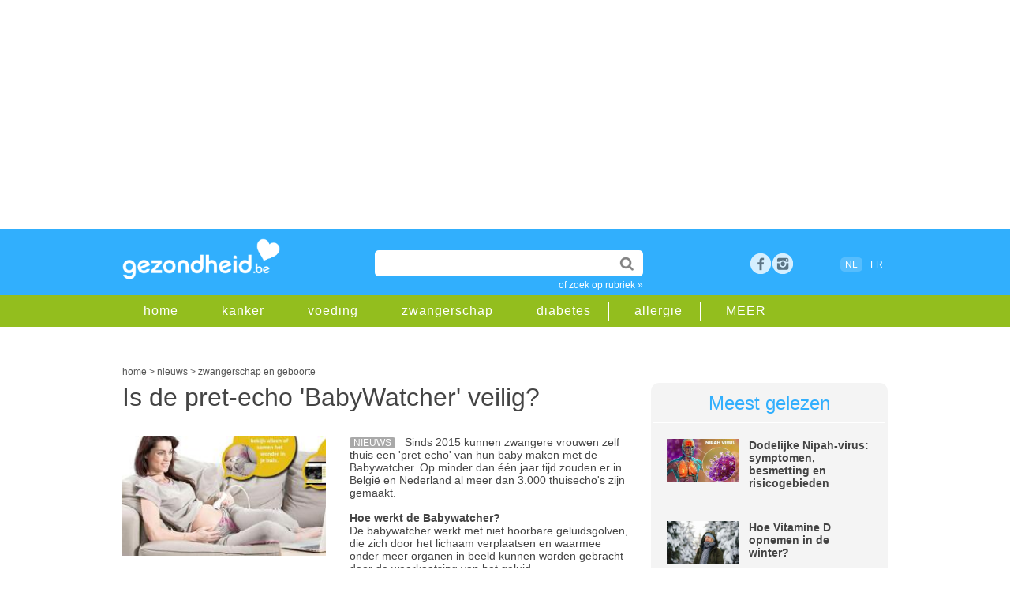

--- FILE ---
content_type: text/html;charset=UTF-8
request_url: https://www.gezondheid.be/artikel/zwangerschap-en-geboorte/is-de-pretecho-babywatcher-veilig-21857
body_size: 17252
content:
<!doctype html>
<html lang="nl-BE">	 	
<head>

<meta charset="utf-8">
 
<title>Is de pret-echo 'BabyWatcher' veilig? | gezondheid.be</title>

<meta content="global" name="distribution" />
<meta content="nl-BE" name="language" />
<meta content="document" name="resource-type" />
<meta name="Copyright" CONTENT="Roularta Media Group NV" />
<meta name="author" content="Roularta Media Group NV">



<meta name="description" content="Sinds 2015 kunnen zwangere vrouwen zelf thuis een 'pret-echo' van hun baby maken met de Babywatcher. Op minder dan één jaar tijd zouden er in België en Nederland al meer dan 3.000 thuisecho's zijn gemaakt. "  />

<meta name="keywords" content="">

  <link rel="canonical" href="https://www.gezondheid.be/artikel/zwangerschap-en-geboorte/is-de-pretecho-babywatcher-veilig-21857">

            <meta name="robots" content="index, follow, max-image-preview:large,max-snippet:-1,max-video-preview:-1" />
    


<meta name="referrer" content="origin"  />
<meta name="viewport" content="width=device-width, initial-scale=1">


<link rel="icon" href="/favicon2.ico" type="image/x-icon" />
<link rel="shortcut icon" href="/favicon2.ico" type="image/x-icon" />  


<link rel="image_src" href="https://image.gezondheid.be/XTRA/afb-pretecho-zw-buik-08-16.jpg" />	

<meta property="og:image" content="https://www.gezondheid.be/picts/XTRA/afb-pretecho-zw-buik-08-16.jpg" />
<meta property="og:type" content="website" />
<meta property="og:title" content="Is de pret-echo 'BabyWatcher' veilig? | gezondheid.be" /> 
<meta property="og:description" content="Sinds 2015 kunnen zwangere vrouwen zelf thuis een 'pret-echo' van hun baby maken met de Babywatcher. Op minder dan één jaar tijd zouden er in België en Nederland al meer dan 3.000 thuisecho's zijn gemaakt. " />
<meta property="og:image:type" content="image/jpeg" />
<meta property="og:image:width" content="1200" />
<meta property="og:image:height" content="706" /> 

<meta property="article:published_time" content="2016-08-08 00:00:00.0" /> <meta property="article:modified_time" content="2022-06-07 19:37:00.0" />







            <script type="text/javascript">window.gdprAppliesGlobally=true;(function(){function a(e){if(!window.frames[e]){if(document.body&&document.body.firstChild){var t=document.body;var n=document.createElement("iframe");n.style.display="none";n.name=e;n.title=e;t.insertBefore(n,t.firstChild)}

            else{setTimeout(function(){a(e)},5)}}}function e(n,r,o,c,s){function e(e,t,n,a){if(typeof n!=="function"){return}if(!window[r]){window[r]=[]}var i=false;if(s){i=s(e,t,n)}if(!i){window[r].push({command:e,parameter:t,callback:n,version:a})}}e.stub=true;function t(a){if(!window[n]||window[n].stub!==true){return}if(!a.data){return}

                var i=typeof a.data==="string";var e;try{e=i?JSON.parse(a.data):a.data}catch(t){return}if(e[o]){var r=e[o];window[n](r.command,r.parameter,function(e,t){var n={};n[c]={returnValue:e,success:t,callId:r.callId};a.source.postMessage(i?JSON.stringify(n):n,"*")},r.version)}}

                if(typeof window[n]!=="function"){window[n]=e;if(window.addEventListener){window.addEventListener("message",t,false)}else{window.attachEvent("onmessage",t)}}}e("__tcfapi","__tcfapiBuffer","__tcfapiCall","__tcfapiReturn");a("__tcfapiLocator");(function(e){

                var t=document.createElement("script");t.id="spcloader";t.type="text/javascript";t.async=true;t.src="https://sdk.privacy-center.org/"+e+"/loader.js?target="+document.location.hostname;t.charset="utf-8";var n=document.getElementsByTagName("script")[0];n.parentNode.insertBefore(t,n)})("0c7f196f-0b85-4850-bfd5-f5512ebf3f5d")})();
            </script>

        <script async src="https://x852.gezondheid.be/script.js" ></script>


    <!-- Google Tag Manager -->
        <script>(function(w,d,s,l,i){w[l]=w[l]||[];w[l].push({'gtm.start
            ':
            new Date().getTime(),event:'gtm.js'});var
                f=d.getElementsByTagName(s)[0],
                j=d.createElement(s),dl=l!='dataLayer'?'&l='+l:'';j.async=true;j
                .src=
                'https://www.googletagmanager.com/gtm.js?id='+i+dl;f.parentNode.
        insertBefore(j,f);
        })(window,document,'script','dataLayer','GTM-K6XXKRF');</script>
        <!-- End Google Tag Manager -->
        

<link rel="dns-prefetch" href="//gabe.hit.gemius.pl" />
<link rel="dns-prefetch" href="//ls.hit.gemius.pl" />


    
    <link rel="stylesheet" href=" /6system/css/main22.1732717450.css">
        


    <link rel="stylesheet"  href="/../6system/css/main_print.css">






<link rel="stylesheet" href="/../6system/css/responsive-nav.css">


<script src="/../6system/js/responsive-nav.js"></script>
<!--[if lt IE 9]>
<script src="//html5shim.googlecode.com/svn/trunk/html5.js"></script>
<![endif]-->


<meta name="google-site-verification" content="aYia5m4LbaVwfzlHEgZnO1j_7tnLOgSNo3_j0HGdNyc" />
<meta name="p:domain_verify" content="3a2edc0dfd9ffff90a93124f5eede303"/>





    <!-- roularta 2022 -->
    <link rel="preload" href="https://cdn.adshim.com/f0343808-b6a5-4cff-9790-92862ec5cf3a/adshim.js" as="script" />
        
            <script>
            var adshim = adshim || [];
            adshim.push(function () {
            adshim.init({
        adUnit: "8666_R421",
        targeting: {
        dossier: "",
        ContextId: ["ZWANGERSCHAP_EN_GEBOORTE","veiligheid","beeldvorming"],
                platform: window.matchMedia("(max-width: 979px)").matches ? "mobile" : "desktop",
                env: "production",
                lang: "nl"
            }
            });
            });
            </script>
        

    <script async src="https://cdn.adshim.com/f0343808-b6a5-4cff-9790-92862ec5cf3a/adshim.js"></script>
    <script data-vendor='iab:772' type='didomi/javascript' src="https://z.moatads.com/roulartaheader380117297998/moatheader.js"></script>

    



    <!-- Facebook Pixel Code -->
    <script data-vendor='c:facebookp-xqnpqZGA' type='didomi/javascript'>
        !function(f,b,e,v,n,t,s)
        {if(f.fbq)return;n=f.fbq=function(){n.callMethod?
                n.callMethod.apply(n,arguments):n.queue.push(arguments)};
            if(!f._fbq)f._fbq=n;n.push=n;n.loaded=!0;n.version='2.0';
            n.queue=[];t=b.createElement(e);t.async=!0;
            t.src=v;s=b.getElementsByTagName(e)[0];
            s.parentNode.insertBefore(t,s)}(window, document,'script',
                'https://connect.facebook.net/en_US/fbevents.js');
        fbq('init', 'ID6102032473168595');
        fbq('track', 'PageView');
    </script>


</head>
<body>


    <!-- Google Tag Manager (noscript) -->
    <noscript><iframe
            src="https://www.googletagmanager.com/ns.html?id=GTM-K6XXKRF"
            height="0" width="0"
            style="display:none;visibility:hidden"></iframe></noscript>
    <!-- End Google Tag Manager (noscript) -->

        
<!-- Google Analytics -->
<script  data-vendor='c:googleana-aphAAi6C' type='didomi/javascript'>
(function(i,s,o,g,r,a,m){i['GoogleAnalyticsObject']=r;i[r]=i[r]||function(){
(i[r].q=i[r].q||[]).push(arguments)},i[r].l=1*new Date();a=s.createElement(o),
m=s.getElementsByTagName(o)[0];a.async=1;a.src=g;m.parentNode.insertBefore(a,m)
})(window,document,'script','//www.google-analytics.com/analytics.js','ga');

ga('create', 'UA-4533417-1', 'auto');
ga('send', 'pageview');
</script>



<script>
/**
* Functie die klikken op een uitgaande link in Google Analytics bijhoudt.
* Deze functie vereist een geldige URL-tekenreeks als argument en gebruikt de betreffende URL-tekenreeks
* als eventlabel.
*/
var trackOutboundLink = function(url) {
ga('send', 'event', 'outbound', 'click', url, {'hitCallback':
    function () {
        document.location = url;
    }
});
}
</script>





<script type="didomi/javascript">
<!--//--><![CDATA[//><!--
var pp_gemius_identifier = 'B3A7MqORuDbe4z4dd72xyJa1.j1pzu8shBIOv1nRKsv.x7';
var pp_gemius_extraparameters = new Array('lan=NL', 'key=art22', 'subs=art_21857');
pp_gemius_cmp_timeout = Infinity;
pp_gemius_use_cmp = true;
pp_gemius_cmp_purposes = {1:[1,5],2:[1,8,9,10]};

// lines below shouldn't be edited
(function(d,t) {try {var gt=d.createElement(t),s=d.getElementsByTagName(t)[0],l='http'+((location.protocol=='https:')?'s':''); gt.setAttribute('async','async');gt.setAttribute('defer','defer'); gt.src=l+'://gabe.hit.gemius.pl/xgemius.js'; s.parentNode.insertBefore(gt,s);} catch (e) {}})(document,'script');
//--><!]]>
</script>




    <!-- rossel2020 -->
    <div id="leaderboard">

        <div data-adshim data-adshim-format="banner-outofpage" data-adshim-slot="above"
             data-adshim-targeting='{"AdType":"BANNER_ABOVE"}' id="gpt-ad-BANNER_ABOVE" data-device="all"></div>
    

    </div>





	
    <header id="mobileheader">

        <div class="innerwrap">


            <a href="/" class="logo"><img src="/picts/gezondheid.png" alt="Gezondheid.be"></a>
        </div>

    </header>

    <header id="gz_header" class="gz_header nav-collapse" >

        <div id="mainheader">

            <div class="innerwrap">


                <a href="/" class="logo"><img src="/picts/gezondheid.png" alt="Gezondheid.be"></a>


                <section id="headeritems">



                    <div id="topsearch">

                        <form action="/6zoek/index.cfm" id="cse-search-box">
    <input type="text" name="qt" id="qt" size="26" class="topsearchinput" value="" required />


                            <input type="submit"  value="" class="topsearchbutton">

                        </form>

                        <a href="/rubriek" class="catlink">of zoek op rubriek &raquo;</a>

                    </div>






                    <div id="socialicons">

        
            <a href="https://www.facebook.com/gezondheid.be" target="_blank" class="social_fb" title="bezoek ons op facebook">Facebook</a>

        <a href="https://www.instagram.com/gezondheid.be/" title="bezoek ons op instagram" target="_blank" class="social_google space">rss</a>


        	

                

                    </div>



                    <div id="langselect"><span class="active">NL</span>
                    <a href="https://www.passionsante.be">FR</a></div>

              


        

                </section>



            </div>

        </div>

        <div id="subheader" >

            <div class="innerwrap">

                <nav id="subheadernav">

                    <ul class="clearfix">

                        <li><a href="/">home</a></li>

        
            <li><a href="/rubriek/kanker">kanker</a></li>
		
            <li><a href="/rubriek/gezonde-voeding">voeding</a></li>
		
            <li><a href="/rubriek/zwangerschap-en-geboorte">zwangerschap</a></li>
		
            <li><a href="/rubriek/diabetes">diabetes</a></li>
		
            <li><a href="/rubriek/allergie">allergie</a></li>
		


        <li><a href="/rubriek">MEER</a></li>

                    </ul>

                </nav>

            </div>

        </div>

    </header>


<div id="container">



        <div class="clear50"></div>
     
        <div id="breadcrumb">





    <script type="application/ld+json">
        {
            "@context": "https://schema.org",
            "@type": "Article",
            "headline" : "Is de pret-echo 'BabyWatcher' veilig?",
             "image": "https://image.gezondheid.be/xtra/afb-pretecho-zw-buik-08-16.jpg",
            "description": "Sinds 2015 kunnen zwangere vrouwen zelf thuis een 'pret-echo' van hun baby maken met de Babywatcher. Op minder dan één jaar tijd zouden er in België en Nederland al meer dan 3.000 thuisecho's zijn gemaakt. ",
            "datePublished": "2016-08-08 00:00:00.0",
            "dateModified": "2022-06-07 19:37:00.0",
            "author": "",
            "publisher": {
    "@type": "Organization",
    "name": "Roularta NV",
    "logo": {
      "@type": "ImageObject",
      "url": "https://www.gezondheid.be/picts/gezondheid.png"
    }
  },
 "url": "https://www.gezondheid.be/artikel/zwangerschap-en-geboorte/is-de-pretecho-babywatcher-veilig-21857",
   "mainEntityOfPage": {
    "@type": "WebPage",
    "@id": "https://www.gezondheid.be/artikel/zwangerschap-en-geboorte/is-de-pretecho-babywatcher-veilig-21857"
  }
                



        }
    </script>

    <script type="application/ld+json">
        {
            "@context": "https://schema.org",
            "@type": "BreadcrumbList",
            "itemListElement": [{
                "@type": "ListItem",
                "position": 1,
                "name": "home",
                "item": "https://www.gezondheid.be"
            },
        {
                "@type": "ListItem",
                "position": 2,
                "name": "nieuws",

                "item": "https://www.gezondheid.be/categorie/nieuws"

            }
                
    ,{
                "@type": "ListItem",
                "position": 3,
                "name": "zwangerschap en geboorte",
                "item": "https://www.gezondheid.be/rubriek/zwangerschap-en-geboorte"
            }

       

            ]
        }
    </script>


    <div itemscope>
            <a href="https://www.gezondheid.be" itemprop="url"><span itemprop="title">home</span></a> &gt;
    </div>
    <div itemscope>

                <a href="https://www.gezondheid.be/categorie/nieuws" itemprop="url"><span itemprop="title">nieuws</span></a> &gt;
    

    </div>
    
            <div itemscope>
                    <a href="/rubriek/zwangerschap-en-geboorte" itemprop="url"><span itemprop="title">zwangerschap en geboorte</span></a>
        </div> </div>
        
    	<div id="leftcol">



            
			<section id="article" class="nieuws">

           	  <h1 class="longtitle">Is de pret-echo 'BabyWatcher' veilig?</h1>

      <div class="clear20"></div>
                




                	
                        <div class="imagebox">
                            
                                    <img src="https://image.gezondheid.be/afb-pretecho-zw-buik-08-16.jpg" title="" alt="afb-pretecho-zw-buik-08-16.jpg" loading="lazy">
                            
                        </div>
                        
            <p>

            <span class="label">nieuws</span>






            Sinds 2015 kunnen zwangere vrouwen zelf thuis een 'pret-echo' van hun baby maken met de Babywatcher. Op minder dan één jaar tijd zouden er in België en Nederland al meer dan 3.000 thuisecho's zijn gemaakt. <br><br><B>Hoe werkt de Babywatcher?</B><br>De babywatcher werkt met niet hoorbare geluidsgolven, die zich door het lichaam verplaatsen en waarmee onder meer organen in beeld kunnen worden gebracht door de weerkaatsing van het geluid. <br>De ultrasoundscanner, te huur op internet of in babyspeciaalzaken, wordt thuis afgeleverd en kan worden aangesloten op de eigen computer. U kunt de Babywatcher huren voor een periode van één of twee weken. Hiervoor moet u een account aanmaken op de website van Babywatcher. Daar kunt u ook het programma downloaden dat u nodig hebt om de echo’s te maken. U kunt de foto's en foto's opslagen op uw computer.<br>Volgens de producent zendt het toestel 17%  van het maximaal toegestane vermogen uit. Bovendien zit er een tijdslot op, zodat ouders het apparaat maximaal 3 keer 10 minuten per dag kunnen gebruiken. <br>Het beste plaatje van uw kind krijgt u als u tussen de 16 en 32 weken zwanger bent.<br>Meer info:<br><A HREF="http://www.mybabywatcher.com/">www.mybabywatcher.com/</A><br><A HREF="http://www.consumentenbond.nl/borstkolf/babywatcher">www.consumentenbond.nl/borstkolf/babywatcher</A><br><br><B>Is de Babywatcher veilig?</B><br>De Babywatcher is alleen bedoeld om te genieten van uw kindje en is niet geschikt voor medische echo’s. Toch zien heel wat artsen het met lede ogen aan. Zo is de Belgische Orde der Artsen van oordeel dat echografieën voor niet-medische doeleinden wettelijk aan banden moeten worden gelegd. <br>In 2014 bracht ook de <B>Hoge Gezondheidsraad</B> een advies uit waarin gewaarschuwd werd tegen deze zogenaamde pret-echo's. Prenatale echografie mag enkel om medische redenen worden uitgevoerd, aldus de Hoge Gezondheidsraad. Niet-medische toepassingen van echografieën bij zwangere vrouwen, zogenaamde pretecho’s of souvenir-echo’s, worden ten stelligste afgeraden omwille van de mogelijke risico’s voor de foetus. De Raad vindt het bovendien zeer problematisch wanneer tijdens zo’n ‘fotosessie’ bepaalde afwijkingen (bv. het ontbreken van een ledemaat) of problemen (bv. een overlijden van de foetus) zouden worden vastgesteld. Omgekeerd kan zo’n ‘pretecho’ de ouders ook een vals gevoel van veiligheid geven wanneer geen afwijkingen worden gezien. Daarom zegt de Raad dat een prenatale echografie alleen door gezondheidswerkers mag uitgevoerd worden in het kader van de normale opvolging van de zwangerschap. <br>Zie: <A HREF="http://www.gezondheid.be/index.cfm?fuseaction=art&art_id=15756">http://www.gezondheid.be/index.cfm?fuseaction=art&art_id=15756</A><br><br>In Nederland raden de <B>Koninklijke Nederlandse Organisatie van Verloskundigen (KNOV) en de Nederlandse Vereniging voor Obstretie en Gynaecologie (NVOG)</B> de Babywatcher niet af. Wel waarschuwen zij dat de thuisecho’s niet te vergelijken zijn met medische echo’s. Ook zijn ze bang dat ouders onnodig ongerust kunnen worden wanneer zij iets zien wat volgens hen niet klopt. <br>Zie: <A HREF="http://www.knov.nl/actueel-overzicht/nieuws-overzicht/detail/echoapparaat-huren-voor-thuisgebruik/1680">http://www.knov.nl/actueel-overzicht/nieuws-overzicht/detail/echoapparaat-huren-voor-thuisgebruik/1680</A><br><br>Volgens de Nederlandse hoogleraar gynaecologie Jan Nijhuis, tevens voorzitter van de Nederlandse Vereniging voor Obstretie en Gynaecologie (NVOG) zijn er echter geen bewijzen dat ultrageluid negatieve effecten heeft. Het gevaar bestaat wel dat ouders het beeld verkeerd interpreteren waardoor ze te vaak of juist te laat naar de dokter gaan.<br>In antwoord op een parlementaire vraag antwoordde de Nederlandse minister van Volksgezondheid Schippers dat er "onvoldoende bekend is over de schade van ultrasoon geluid en dat er daarom terughoudend omgegaan moet worden met het blootstellen van de foetus aan deze geluidsgolven. Dit is in lijn met de terughoudendheid die betracht wordt door verloskundigen en gynaecologen. Het is moeilijk aantoonbaar wat de gevolgen zijn op lange termijn."<br><br>Op de website van Babywatcher zegt gynaecoloog Jürgen Parys van ZNA Sint-Erasmus dat "een ultrasound onschadelijk is voor een baby. Voor vrouwen die eens even in paniek schieten omdat ze geen beweging meer voelen in hun buik, kan zo’n toestel een geruststelling zijn. Want in plaats van soms dagen bang rond te lopen voor ze uiteindelijk naar een ziekenhuis gaan, kunnen ze die bezorgdheid nu zelf wegnemen. Langs de andere kant: mensen mogen natuurlijk nooit gaan denken dat ze zelf dokter zijn. Zolang het gaat om de fun: geen bezwaar.”<br><br><B>Besluit</B><br>Het is onduidelijk of de babywatcher veilig is. Schadelijke gevolgen zijn tot nu toe niet aangetoond. Maar het gebruik van apparaten zoals de Babywatcher staat wel haaks op officiële adviezen om alleen bij medische noodzaak een echo te maken.<br><br><B>Meer informatie</B><br><A HREF="https://www.nationalezorggids.nl/kraamzorg/nieuws/32425-zwangere-stellen-veelal-positief-over-gebruik-babywatcher.html">https://www.nationalezorggids.nl/kraamzorg/nieuws/32425-zwangere-stellen-veelal-positief-over-gebruik-babywatcher.html</A>  
            </p>
            <div class="clear20"></div>
                        
                        <div class="js-ad" id="gpt-ad-INPAGE" data-adshim data-adshim-format="inpage" data-adshim-slot="" data-adshim-targeting='{"AdType":"INPAGE"}' data-device="all" style="max-width: 620px;"></div>
                    
                        <div class="clear50"></div> 

   
		 











                



      <div class="source"> <br></div>
      <div class="socialbar">

      <div id="articledata">Laatst bijgewerkt: juni 2022 
      </div>

      <div class="sharingbox">

        <a href="https://www.facebook.com/sharer/sharer.php?u=https%3A%2F%2Fwww.gezondheid.be%2Fartikel%2Fzwangerschap-en-geboorte%2Fis-de-pretecho-babywatcher-veilig-21857" class="sharebutton facebook" target="_blank">Delen</a>

        <a href="whatsapp://send?text=https%3A%2F%2Fwww.gezondheid.be%2Fartikel%2Fzwangerschap-en-geboorte%2Fis-de-pretecho-babywatcher-veilig-21857" class="sharebutton whatsapp" target="_blank">Whatsapp</a>

        <a href="https://twitter.com/intent/tweet?url=https%3A%2F%2Fwww.gezondheid.be%2Fartikel%2Fzwangerschap-en-geboorte%2Fis-de-pretecho-babywatcher-veilig-21857&amp;text=Is de pret-echo 'BabyWatcher' veilig?" class="sharebutton twitter" target="_blank">Tweet</a>

        <a href="mailto:?subject=Is de pret-echo 'BabyWatcher' veilig?&amp;body=https%3A%2F%2Fwww.gezondheid.be%2Fartikel%2Fzwangerschap-en-geboorte%2Fis-de-pretecho-babywatcher-veilig-21857&amp;utm_source%3dgezondheid%26utm_medium%3dsocial%26utm_campaign%3dsend-to-a-friend" class="sharebutton mail" target="_blank">Mail</a>

</div>

          <div class="clear"></div>
      </div>












      

              <div data-adshim data-adshim-format="adbox" data-adshim-slot="1" data-adshim-targeting="{&quot;AdType&quot;:&quot;ADBOX&quot;}" id="gpt-ad-adbox" data-device="all"></div>
              <br>
         
      

      


  

      <div id='newsletter'>

      <div class="clear20"></div>
            




<div ID="newsletterboxinpage">
    <div class="clear20"></div>
    <p>Artikels over gezondheid in je mailbox? Schrijf je in op onze nieuwsbrief en ontvang een gratis e-book met gezonde ontbijtrecepten.</p>


<FORM method="post" action="/6member/index.cfm?fuseaction=newmemberPOP23" id="newsletterform">


        <INPUT name="source" value="bigbox_art_22_21857" type="hidden">

        <INPUT name="source2" value="" type="hidden">
    <INPUT name="personal15" value="2" type="hidden">

    <!--Code for Checkbox-->


    <input type="email" name="memail" size="31" class="newsletterinputinpage" value="e-mailadres" onFocus="value=''" required>

    <input type="submit" name="sa" value="schrijf in" class="searchbutton">



    <div class="clear50"></div>
eenvoudig terug uit te schrijven<br>
    <span class="smalltext">Wij verwerken jouw persoonsgegevens conform het <a href="https://www.roularta.be/nl/privacy-policy">Privacy-beleid</A> van Roularta Media Group NV.</span>

</form>

    <div class="clear20"></div>




</div>
<div class="clear20"></div>

              <div class="clear50"></div>
      
      </div>

      <div class="clear20"></div>

  <section id="adinline" class="twocol">
          <div class="rowadinline">

              <div class="columnadinline"> <div data-adshim data-adshim-format="native" data-adshim-slot="1" data-adshim-targeting='{"AdType":"NATIVE"}' id="gpt-ad-NATIVE-1" data-device="all"></div></div>
              <div class="columnadinline"> <div data-adshim data-adshim-format="native" data-adshim-slot="2" data-adshim-targeting='{"AdType":"NATIVE"}' id="gpt-ad-NATIVE-2" data-device="all"></div></div>

          </div>
      </section>



      


                 
                <section id="related" class="twocol">
				
                	<article id="relatedarticles">
                        <div class="title">Gerelateerde artikels</div>
                        <ul>
						
            <li><span class="label">dossier</span><a href="/artikel/wintersport/veel-voorkomende-ski-en-snowboardletsels-17528">Ski-ongeval: veel voorkomende blessures</a></li>
        
            <li><span class="label">dossier</span><a href="/artikel/zwangerschap-en-geboorte/mag-je-skien-als-je-zwanger-bent-260">Mag je skiën als je zwanger bent?</a></li>
        
            <li><span class="label">dossier</span><a href="/artikel/veiligheid/tips-om-een-schoorsteenbrand-te-vermijden-12751">Schoorsteenbrand herkennen, blussen en voorkomen</a></li>
        
            <li><span class="label">nieuws</span><a href="/artikel/zwangerschap-en-geboorte/veilig-van-start-vaccinatie-tijdens-de-zwangerschap-38169">Veilig van start: vaccinatie tijdens de zwangerschap</a></li>
        
            <li><span class="label">dossier</span><a href="/artikel/veiligheid/wanneer-beter-geen-tatoeage-of-permanente-makeup-18253">Wanneer beter geen tatoeage of permanente make-up?</a></li>
        
                        </ul>
                	</article>
                    
                    <article id="relatedblock">
                        <div class="title">Gerelateerde rubrieken</div>
                        <ul>
                            
                                    <li><a href="/rubriek/zwangerschap-en-geboorte">zwangerschap en geboorte </a></li>
                    
                                    <li><a href="/rubriek/veiligheid">veiligheid </a></li>
                    
                                    <li><a href="/rubriek/beeldvorming">beeldvorming </a></li>
                    
                        </ul>
                	</article>
                    

                    
                    <div class="clear"></div>
                </section>
                

                
				 				

             
                

          
                
               
                
          
		  
		  
		  </section>
        </div>
        	   





      <div id="rightcol">	 


      <article id="mostread"  class="greybox">

          

          <div class="title">Meest gelezen</div>
          





          <div class="miniteaser clearfix">

              <div class="miniteaserleft">

                  <a href="/artikel/virussen/moeten-we-ons-zorgen-maken-over-het-dodelijke-nipahvirus-37171" onClick="_gaq.push(['_trackEvent','Internal Promotion','Meest gelezen','Dodelijke Nipah-viru', '37171']);"><img src="https://image.gezondheid.be/Getty_nipah_virus_2023.jpg"
                      alt="Getty_nipah_virus_2023.jpg"></a>

              </div>

              <div class="miniteaserright">

                  

                  <a href="/artikel/virussen/moeten-we-ons-zorgen-maken-over-het-dodelijke-nipahvirus-37171" onClick="_gaq.push(['_trackEvent','Internal Promotion','Meest gelezen','Dodelijke Nipah-viru', '37171']);">Dodelijke Nipah-virus: symptomen, besmetting en risicogebieden</a>

              </div>



          </div>
                  





          <div class="miniteaser clearfix">

              <div class="miniteaserleft">

                  <a href="/artikel/vitaminen/hoe-vitamine-d-opnemen-in-de-winter-39651" onClick="_gaq.push(['_trackEvent','Internal Promotion','Meest gelezen','Hoe Vitamine D opnem', '39651']);"><img src="https://image.gezondheid.be/Getty_koude_winter_sneeuw_2024.jpg"
                      alt="Getty_koude_winter_sneeuw_2024.jpg"></a>

              </div>

              <div class="miniteaserright">

                  

                  <a href="/artikel/vitaminen/hoe-vitamine-d-opnemen-in-de-winter-39651" onClick="_gaq.push(['_trackEvent','Internal Promotion','Meest gelezen','Hoe Vitamine D opnem', '39651']);">Hoe Vitamine D opnemen in de winter?</a>

              </div>



          </div>
                  





          <div class="miniteaser clearfix">

              <div class="miniteaserleft">

                  <a href="/artikel/artrose/9-weetjes-over-artrose-36818" onClick="_gaq.push(['_trackEvent','Internal Promotion','Meest gelezen','9 weetjes over artro', '36818']);"><img src="https://image.gezondheid.be/123m-artrose-knie-pijn-27-11.jpg"
                      alt="123m-artrose-knie-pijn-27-11.jpg"></a>

              </div>

              <div class="miniteaserright">

                  

                  <a href="/artikel/artrose/9-weetjes-over-artrose-36818" onClick="_gaq.push(['_trackEvent','Internal Promotion','Meest gelezen','9 weetjes over artro', '36818']);">9 weetjes over artrose</a>

              </div>



          </div>
                  




      </article>
      

            <div class="js-ad" id="gpt-ad-RECT_ABOVE" data-adshim data-adshim-format="rect-large-new"
                 data-adshim-slot="above" data-adshim-targeting='{"AdType":"RECT_ABOVE"}' data-device="all"></div>


    <div class="clear20"></div>

<div class="facebookbox">

         <table width="100%" border="0" cellspacing="0" cellpadding="5"><tr>

         <td><a href="https://www.facebook.com/gezondheid.be" target="_blank"><img src="https://image.gezondheid.be/button_gz_ft_small.png" alt="volgopfacebook" width="300" border="0" loading="lazy"></a><br><br>


           </td>
           </tr>

           <tr>

           <td><a href="https://www.instagram.com/gezondheid.be/" target="_blank"><img src="https://image.gezondheid.be/button_gz_ig_small.png" alt="volgopinstagram" width="300" border="0" loading="lazy"></a><br><br>


           </td>
           </tr>

         </table>

   



<div class="clear5"></div>	

</div>
        <div class="js-ad" id="gpt-ad-RECT_MIDDLE" data-adshim data-adshim-format="rect" data-adshim-slot="middle"
             data-adshim-targeting='{"AdType":"RECT_MIDDLE"}' data-device="all"></div>

        <div class="clear50"></div>


        <article id="mostread"  class="greybox">

     <div class="title">Partners</div> 

                <div class="miniteaser clearfix">

                <div class="miniteaserleft">

                        <a href="/artikel/kind/variatie-inspiratie-voor-gezonde-tussendoortjes-39628" onclick="ga('send', 'event', 'internal', 'partnerbox', 'Variatie & inspirati')"/>
                    <img src="https://image.gezondheid.be/ad_variatieiStock-1398965606b.jpg" alt="ad_variatieiStock-1398965606b.jpg"  loading="lazy"></a>

            </div>

            <div class="miniteaserright">
                    <a href="/artikel/kind/variatie-inspiratie-voor-gezonde-tussendoortjes-39628" onclick="ga('send', 'event', 'internal', 'partnerbox', 'Variatie & inspirati')"/>Variatie & inspiratie voor gezonde tussendoortjes...</a>
                

            </div>



            </div>
        

                <div class="miniteaser clearfix">

                <div class="miniteaserleft">

                        <a href="/artikel/immuunsysteem/5-tips-om-het-immuunsysteem-van-het-hele-gezin-in-topconditie-te-krijgen-voor-de-winter-39516" onclick="ga('send', 'event', 'internal', 'partnerbox', '5 tips om het immuun')"/>
                    <img src="https://image.gezondheid.be/ad_hpGettyImages-1354877281.jpg" alt="ad_hpGettyImages-1354877281.jpg"  loading="lazy"></a>

            </div>

            <div class="miniteaserright">
                    <a href="/artikel/immuunsysteem/5-tips-om-het-immuunsysteem-van-het-hele-gezin-in-topconditie-te-krijgen-voor-de-winter-39516" onclick="ga('send', 'event', 'internal', 'partnerbox', '5 tips om het immuun')"/>5 tips om het immuunsysteem van het hele gezin in topconditie te krijgen voor de winter...</a>
                

            </div>



            </div>
        

                <div class="miniteaser clearfix">

                <div class="miniteaserleft">

                        <a href="/artikel/sport-en-beweging/kawtar-ehlalouch-in-de-podcast-kopsporters-ik-heb-geen-man-meer-nodig-39412" onclick="ga('send', 'event', 'internal', 'partnerbox', 'Kawtar Ehlalouch in ')"/>
                    <img src="https://image.gezondheid.be/ad_KOPSPORTERS_KAWTAR_1.png" alt="ad_KOPSPORTERS_KAWTAR_1.png"  loading="lazy"></a>

            </div>

            <div class="miniteaserright">
                    <a href="/artikel/sport-en-beweging/kawtar-ehlalouch-in-de-podcast-kopsporters-ik-heb-geen-man-meer-nodig-39412" onclick="ga('send', 'event', 'internal', 'partnerbox', 'Kawtar Ehlalouch in ')"/>Kawtar Ehlalouch in de podcast ‘Kopsporters’: ‘Ik heb geen man meer nodig ...</a>
                

            </div>



            </div>
        




        </article>
    


        <article id="mostread"  class="greybox">

         <div class="title">Gezond eten</div> 

                <div class="miniteaser clearfix">

                <div class="miniteaserleft">

                        <a href="/artikel/koken/bloemkoolsoep-24654"><img src="https://image.gezondheid.be/123-HD-bloemkoolsoep-11-17.jpg" alt="123-HD-bloemkoolsoep-11-17.jpg" loading="lazy"></a>

            </div>

            <div class="miniteaserright">
                    <a href="/artikel/koken/bloemkoolsoep-24654">Recept: bloemkoolsoep</a>


                </div>



                </div>
        

                <div class="miniteaser clearfix">

                <div class="miniteaserleft">

                        <a href="/artikel/allergie/wat-is-histamine-en-welke-klachten-wijzen-op-een-intolerantie-34260"><img src="https://image.gezondheid.be/123M_histamine_2022.jpg" alt="123M_histamine_2022.jpg" loading="lazy"></a>

            </div>

            <div class="miniteaserright">
                    <a href="/artikel/allergie/wat-is-histamine-en-welke-klachten-wijzen-op-een-intolerantie-34260">Histamine-intolerantie: symptomen en voedingslijst</a>


                </div>



                </div>
        

                <div class="miniteaser clearfix">

                <div class="miniteaserleft">

                        <a href="/artikel/chronisch-vermoeidheidssyndroom/kunnen-gezonde-darmbacterien-helpen-bij-fibromyalgie-39584"><img src="https://image.gezondheid.be/getty_darmen_darmkanker_2023.jpg" alt="getty_darmen_darmkanker_2023.jpg" loading="lazy"></a>

            </div>

            <div class="miniteaserright">
                    <a href="/artikel/chronisch-vermoeidheidssyndroom/kunnen-gezonde-darmbacterien-helpen-bij-fibromyalgie-39584">Kunnen gezonde darmbacteriën helpen bij fibromyalgie?</a>


                </div>



                </div>
        

                <div class="miniteaser clearfix">

                <div class="miniteaserleft">

                        <a href="/artikel/dranken/de-lekkerste-warme-winterdrankjes-15371"><img src="https://image.gezondheid.be/unsplash_drank_choco_koffie.jpg" alt="unsplash_drank_choco_koffie.jpg" loading="lazy"></a>

            </div>

            <div class="miniteaserright">
                    <a href="/artikel/dranken/de-lekkerste-warme-winterdrankjes-15371">De lekkerste warme winterdrankjes</a>


                </div>



                </div>
        

                <div class="miniteaser clearfix">

                <div class="miniteaserleft">

                        <a href="/artikel/gezonde-voeding/mag-je-groene-aardappelen-eten-39556"><img src="https://image.gezondheid.be/Getty_aardappel_groen_2025.jpg" alt="Getty_aardappel_groen_2025.jpg" loading="lazy"></a>

            </div>

            <div class="miniteaserright">
                    <a href="/artikel/gezonde-voeding/mag-je-groene-aardappelen-eten-39556">Mag je groene aardappelen eten?</a>


                </div>



                </div>
        

                <div class="miniteaser clearfix">

                <div class="miniteaserleft">

                        <a href="/artikel/koken/broccolisoep-24681"><img src="https://image.gezondheid.be/123-broccolisoep-01-18.jpg" alt="123-broccolisoep-01-18.jpg" loading="lazy"></a>

            </div>

            <div class="miniteaserright">
                    <a href="/artikel/koken/broccolisoep-24681">Recept: gezonde broccolisoep</a>


                </div>



                </div>
        

                <div class="miniteaser clearfix">

                <div class="miniteaserleft">

                        <a href="/artikel/maaltijden/waarom-is-een-warme-lunch-beter-dan-een-koude-32152"><img src="https://image.gezondheid.be/unspl-m-eten-voeding-6-4-21.jpg" alt="unspl-m-eten-voeding-6-4-21.jpg" loading="lazy"></a>

            </div>

            <div class="miniteaserright">
                    <a href="/artikel/maaltijden/waarom-is-een-warme-lunch-beter-dan-een-koude-32152">Waarom is een warme lunch beter dan een koude?</a>


                </div>



                </div>
        




        </article>
    

        <div id="gpt-ad-RECT_BELOW"  data-adshim data-adshim-format="rect-large-new"
             data-adshim-slot="below" data-adshim-targeting='{"AdType":"RECT_BELOW"}' data-device="all"></div>



</div>

<div class="clear"></div>





        <div id="leaderboard">
        
        <div class="js-ad" id="gpt-ad-BANNER_BELOW" data-adshim data-adshim-format="banner"
          data-adshim-slot="below" data-adshim-targeting='{"AdType":"BANNER_BELOW"}' data-device="all"></div></div>

                

</div>


<footer id="prefooter">


    	<div class="innerwrap">
        	<section id="moreblocks">
                <div class="moreblock">
    <div class="title"><span class="cattitle news">Nieuws</span> <a href="/categorie/nieuws">Meer nieuws</a></div>
                    <ul>


<li><a href="/artikel/ouderen/onderzoek-toont-aan-op-2-leeftijden-worden-we-plots-een-pak-ouder-38848">Op welke 2 leeftijden worden we plots ouder?</a></li>


<li><a href="/artikel/beroerte/waarschuwingssymptomen-tot-10-jaar-voor-de-beroerte-32916">Waarschuwingssymptomen tot 10 jaar voor de beroerte </a></li>


<li><a href="/artikel/immuunsysteem/5-tips-om-het-immuunsysteem-van-het-hele-gezin-in-topconditie-te-krijgen-voor-de-winter-39516">5 tips om het immuunsysteem van het hele gezin in topconditie te krijgen voor de winter</a></li>


<li><a href="/artikel/autisme/onderzoek-onthult-waarom-autisme-vroeg-of-laat-wordt-gediagnosticeerd-39529">Onderzoek onthult waarom autisme vroeg óf laat wordt gediagnosticeerd</a></li>

                    </ul>
                    <a href="/categorie/nieuws" class="readmore">alle nieuws &raquo;</a>
                </div>
                <div class="moreblock">
                    <div class="title"><span class="cattitle files">Dossiers</span><a href="/categorie/dossier">Meer dossiers</a></div>
                    <ul>

<li><a href="/artikel/huiduitslag/droge-lippen-lipliksyndroom_lipeczeem-38462">Lipliksyndroom: kapotte lippen door herhaaldelijk likken</a></li>

<li><a href="/artikel/bloeddruk/hoge-bloeddruk-bij-kinderen-39657">Hoge bloeddruk bij kinderen</a></li>

<li><a href="/artikel/allergie/allergietest-welke-testen-bestaan-in-belgie-39656">Allergietest: welke testen bestaan in België?</a></li>

<li><a href="/artikel/artrose/9-weetjes-over-artrose-36818">9 weetjes over artrose</a></li>

               
                    </ul>
                    <a href="/categorie/dossier" class="readmore">alle dossiers &raquo;</a>
                </div>
                    <div class="moreblock">
                        <div class="title"><span class="cattitle other">Other</span><a href="/categorie/recepten">Gezonde recepten</a></div>
                    <ul>
    
            <li><a href="/artikel/koken/lauwwarme-spinaziewortelsalade-met-linzen-31244">Recept: lauwwarme spinazie-wortelsalade met linzen</a></li>
    
            <li><a href="/artikel/koken/bloemkoolsoep-24654">Recept: bloemkoolsoep</a></li>
    
            <li><a href="/artikel/koken/broccolisoep-24681">Recept: gezonde broccolisoep</a></li>
    
            <li><a href="/artikel/koken/coquilles-met-pancetta-en-zeekraal-28073">Recept: coquilles met pancetta en zeekraal</a></li>
    
    </ul>


        <a href="/categorie/recepten" class="readmore">alle recepten &raquo;</a>
    </div>



                <div class="clear"></div><!-- er moet een clear komen na 3 blokken anders gaan de 3 volgende blokken niet correct aligneren -->
                
                <div class="line"></div>
                
                <div class="moreblock">
                    <div class="title"><span class="cattitle videos">Video's</span><a href="/categorie/video">Meer video's</a></div>
                    <ul>

<li><a href="/artikel/seks-en-seksualiteit/seksleven-verbeteren-zo-raak-je-samen-seksueel-opgewonden-33430">Seksleven verbeteren? Zo raak je samen seksueel opgewonden</a></li>

<li><a href="/artikel/ontspanning/mindfulness-vaag-gedoe-of-serieuze-wetenschap-39614">Mindfulness: zijn de voordelen wetenschappelijk bewezen?</a></li>

<li><a href="/artikel/migraine/hoe-ontstaat-migraine-34494">Hoe ontstaat migraine?</a></li>

<li><a href="/artikel/vitaminen/moet-iedereen-in-de-winter-vitamine-d-slikken-36202">Hebben we in de winter een vitamine D-supplement nodig?</a></li>

                    </ul>
                    <a href="/categorie/video" class="readmore">alle video's &raquo;</a>
                </div>
                
                    
                    

    
        
        


                    
                    
                
                    <div class="moreblock">
                        <div class="title"><span class="cattitle books">Boeken</span><a href="/categorie/boeken-interviews">Boeken/interviews</a></div>
                    <ul>
    
            <li><a href="/artikel/constipatie/wat-is-de-beste-houding-op-het-toilet-voor-een-vlotte-stoelgang-37429">Wat is de beste houding op het toilet voor een vlotte stoelgang?</a></li>
    
            <li><a href="/artikel/bacterien/zo-krijg-je-gezonde-darmen-37441">Zo krijg je gezonde darmen</a></li>
    
            <li><a href="/artikel/relaties/hoe-omgaan-met-jaloezie-in-een-relatie-38872">Hoe omgaan met jaloezie in een relatie?</a></li>
    
            <li><a href="/artikel/immuunsysteem/waarom-hebben-vrouwen-een-beter-immuunsysteem-37402">Waarom hebben vrouwen een beter immuunsysteem?</a></li>
    
    </ul>


        <a href="/categorie/boeken-interviews" class="readmore">alle boeken//interviews &raquo;</a>
    </div>




<div class="moreblock">
<div class="title"><span class="cattitle tips">Mijn verhaal</span><a href="/categorie/mijn-verhaal">Meer verhalen</a></div>
<ul>

<li><a href="/artikel/psyche/getuigenis-over-hoogsensitiviteit-32354">Getuigenis over hoogsensitiviteit</a></li>

<li><a href="/artikel/migraine/getuigenis-over-migraine-bij-de-neuroloog-33009">Getuigenis over migraine: bij de neuroloog</a></li>

<li><a href="/artikel/plastische-chirurgie/ooglidcorrectie-getuigenis-met-fotos-38346">Ooglidcorrectie: getuigenis met foto’s voor en na</a></li>

<li><a href="/artikel/ziekten-van-het-urogenitaal-stelsel-vrouw/getuigenis-hysterectomie-na-baarmoederverzakking-31215">Getuigenis: hysterectomie na baarmoederverzakking</a></li>

</ul>
<a href="/categorie/mijn-verhaal" class="readmore">alle verhalen &raquo;</a>
</div>


                <div class="clear"></div>
            </section>
            <section id="favorites">
            	<div class="moreblock">
                    <div class="title">Onderwerpen</div>
					<ul>
    
                            <li><a href="/rubriek/zwangerschapskalender">zwangerschapskalender</a></li>
						
                            <li><a href="/rubriek/slaapproblemen">slaapproblemen</a></li>
						
                            <li><a href="/rubriek/hoofdpijn">hoofdpijn </a></li>
						
                            <li><a href="/rubriek/voeding">voeding</a></li>
						
                            <li><a href="/rubriek/rugpijn">rugpijn</a></li>
						
                            <li><a href="/rubriek/plastische-chirurgie">plastische chirurgie</a></li>
						
                            <li><a href="/rubriek/hart-en-vaatziekten">hart- en vaatziekten</a></li>
						
                            <li><a href="/rubriek/vrouw">vrouw</a></li>
						
                            <li><a href="/rubriek/ziekten-van-het-bewegingsstelsel">ziekten van het bewegingsstelsel</a></li>
						
                            <li><a href="/rubriek/cholesterol">cholesterol</a></li>
						
                            <li><a href="/rubriek/allergie">allergie</a></li>
						
                            <li><a href="/rubriek/stress">stress</a></li>
						
                            <li><a href="/rubriek/pijn">pijn</a></li>
						
                            <li><a href="/rubriek/osteoporose">osteoporose</a></li>
						
                            <li><a href="/rubriek/huiduitslag">huiduitslag</a></li>
						
                            <li><a href="/rubriek/kanker">kanker </a></li>
						
                            <li><a href="/rubriek/kind">kind</a></li>
						
                            <li><a href="/rubriek/seks-en-seksualiteit">seks en seksualiteit</a></li>
						
                            <li><a href="/rubriek/vitaminen">vitaminen</a></li>
						
                            <li><a href="/rubriek/roken">roken</a></li>
						
                            <li><a href="/rubriek/maagzweer">maagzweer</a></li>
						
                            <li><a href="/rubriek/relaties">relaties</a></li>
						
                            <li><a href="/rubriek/griep">griep</a></li>
						
					</ul>
<a href="/rubriek">alle onderwerpen &raquo;</a>
                </div>
            </section>
            <div class="clear"></div>
       </div>
    </footer>









<footer id="footer">
    	<div class="innerwrap">
        	<div class="footercol1">
                <a href="/" class="logo"><img src="/6images/gezondheid.png" alt="Gezondheid.be" loading="lazy"></a><br>
                <p>De gezondheidssite met nuttige en kwalitatieve informatie over alle gezondheidsaspecten.</p>
                <a href="https://www.passionsante.be/" class="sisterlogo"><img src="/6images/passionSante-RGB-Large-290k.png" alt="Passion SantÃ©" loading="lazy"></a>
                
                <ul>
                    <li>
                <a href="https://www.gezondheidsnet.nl" target="_blank">Meer van Roularta: gezondheidsnet.nl</a>
                    </li>
                </ul>
            </div>
            <div class="footercol2">
                
                    <ul>
                        <li><a href="/rubriek/over-ons">Over ons</a></li>
                        <li><a href="/artikel/over-ons/contacteer-ons-1453">Contacteer ons</a></li>
                        
                        <li><a href="/rubriek/voor-adverteerders">Adverteren</a></li>

        <li><a href="/rubriek">A/Z: alle onderwerpen</a></li>
        <li><a href="/rubriek/nieuwsbrief">Archief nieuwsbrieven</a></li>



            <li></li>
                    </ul>
            </div>
            <div class="footercol3">
                
                    <ul>
                    <li><a href="/rubriek/over-de-website">Over de website</a></li>
                        <li><a href="https://www.roularta.be/nl/privacy-policy">Privacy & cookiebeleid</a></li>
                        <li><a href="https://www.roularta.be/nl/disclaimer">Gebruiksvoorwaarden</a></li>
                        <li><a href="javascript:Didomi.preferences.show()">Privacyvoorkeuren beheren</a></li>
    


					
                        
                        
                  

                       
                        
										
                    </ul>
</div>

<div class="clear"></div>




            <div id="newsletterbox">
                <p>Artikels over gezondheid in je mailbox? Schrijf je in op onze nieuwsbrief en ontvang een gratis e-book met gezonde ontbijtrecepten.</p>

            <FORM method="post" action="/6member/index.cfm?fuseaction=newmemberPOP23" id="newsletterform">
                <INPUT name="PERSONAL_ID" value="2" type="hidden">
                <INPUT name="source" value="footer_site_22" type="hidden">
                <input type="email" name="memail" size="31" class="newsletterinput" value="e-mailadres" onFocus="value=''" required>
                <input type="submit" name="sa" value="Schrijf in" class="searchbutton">

            </form>  
            </div>
       

		
	
        </div>
    </footer>
    <footer id="postfooter">
    	<div class="innerwrap">
        	<p>&copy; 2026 Roularta Media Group NV - Niets uit deze webpagina mag op enigerlei wijze worden gekopieerd of vermenigvuldigd zonder
        uitdrukkelijke schriftelijke toestemming.

        

    <a href="https://www.cim.be/nl/media/Internet/DisclaimerCIMInternet" target="_blank"><img loading="lazy" src="/6images/CIM Label Internet 2021 Reversed small_0.png" width="60" height="21" alt="cim metriweb"  align="top"></a>

</p>
        </div>

    <div class="clear50"></div>

</footer>




        <div id="leaderboard_floor">

            <div class="js-ad" id="gpt-ad-FLOORAD" data-adshim data-adshim-format="floorad" data-adshim-slot="" data-adshim-targeting='{"AdType":"FLOORAD"}' data-device="all"></div>
        
        </div>





<script>
        var nav = responsiveNav(".nav-collapse");
    </script>



<script type="module">function a(a){var t=!window.matchMedia("(min-width: 980px)").matches,e=document.getElementById(a.ad.id);if("banner-outofpage"===a.format&&(a.isEmpty?document.body.classList.remove("ad-wallpaper"):1===a.ad.size.width&&1===a.ad.size.height&&document.body.classList.add("ad-wallpaper")),!a.isEmpty&&"floorad"===a.format){let a=[];a=t?Array.from(document.querySelectorAll
('[data-adshim-format="banner"][data-adshim-slot^="above"] > div,[data-adshim-format="banner-outofpage"][data-adshim-slot^="above"] > div')):Array.from(document.querySelectorAll('[data-adshim-format="banner"][data-adshim-slot^="above"] > div:first-child,[data-adshim-format="rect-large-new"][data-adshim-slot="above"]'));let r=0;t||(r=[0,0,.5]),requestAnimationFrame((()=>{e.style.transform="translate3d(-50%, 100%, 0)"})),function(a,t,e=[]){if(!("IntersectionObserver"in window))return!1;var r=new Array(a.length),o=new IntersectionObserver((function(o){o.forEach((t=>{var e=a.indexOf(t.target);r[e]=Math.ceil(100*t.intersectionRatio)/100})),t(r.some(((a,t)=>r[t]>(e[t]||0))))}),{threshold:Array.from(new Set([0,1].concat(e)))}),n=a.filter(Boolean);n.length&&n.forEach((a=>{o.observe(a)}))}([document.querySelector(".js-footer")].concat(a),(function(a){requestAnimationFrame((()=>{return t=!a,void(e.style.transform=t?"translate3d(-50%, 0, 0)":"translate3d(-50%, 100%, 0)");var t}))}),r)}}adshim.push((function(){adshim.subscribe("load",(function(t){try{a(t)}catch(a){}}))}));
</script>

    <style>@media (max-width: 767px){ { #topnav { display:block;} }</style>
</body>
</html>	



--- FILE ---
content_type: application/javascript; charset=utf-8
request_url: https://fundingchoicesmessages.google.com/f/AGSKWxWbEdUSwb_I1ETrUybWp1_4w_HQegGvRlGWg2HTrKNWyYrn7VGqkuFzrPliasOSDa0HWDyrLAk56nSN_VRnSNbqQWBdGJySqDh_BWSNYJCvZ8xHxaC-X6x5iObVRNM15y9vKT1aIw==?fccs=W251bGwsbnVsbCxudWxsLG51bGwsbnVsbCxudWxsLFsxNzY5ODk3OTA3LDc4NjAwMDAwMF0sbnVsbCxudWxsLG51bGwsW251bGwsWzcsNl0sbnVsbCxudWxsLG51bGwsbnVsbCxudWxsLG51bGwsbnVsbCxudWxsLG51bGwsMV0sImh0dHBzOi8vd3d3Lmdlem9uZGhlaWQuYmUvYXJ0aWtlbC96d2FuZ2Vyc2NoYXAtZW4tZ2Vib29ydGUvaXMtZGUtcHJldGVjaG8tYmFieXdhdGNoZXItdmVpbGlnLTIxODU3IixudWxsLFtbOCwiRmYwUkdIVHVuOEkiXSxbOSwiZW4tVVMiXSxbMTYsIlsxLDEsMV0iXSxbMTksIjIiXSxbMTcsIlswXSJdLFsyNCwiIl0sWzI5LCJmYWxzZSJdXV0
body_size: 123
content:
if (typeof __googlefc.fcKernelManager.run === 'function') {"use strict";this.default_ContributorServingResponseClientJs=this.default_ContributorServingResponseClientJs||{};(function(_){var window=this;
try{
var rp=function(a){this.A=_.t(a)};_.u(rp,_.J);var sp=function(a){this.A=_.t(a)};_.u(sp,_.J);sp.prototype.getWhitelistStatus=function(){return _.F(this,2)};var tp=function(a){this.A=_.t(a)};_.u(tp,_.J);var up=_.ed(tp),vp=function(a,b,c){this.B=a;this.j=_.A(b,rp,1);this.l=_.A(b,_.Qk,3);this.F=_.A(b,sp,4);a=this.B.location.hostname;this.D=_.Fg(this.j,2)&&_.O(this.j,2)!==""?_.O(this.j,2):a;a=new _.Qg(_.Rk(this.l));this.C=new _.eh(_.q.document,this.D,a);this.console=null;this.o=new _.np(this.B,c,a)};
vp.prototype.run=function(){if(_.O(this.j,3)){var a=this.C,b=_.O(this.j,3),c=_.gh(a),d=new _.Wg;b=_.hg(d,1,b);c=_.C(c,1,b);_.kh(a,c)}else _.hh(this.C,"FCNEC");_.pp(this.o,_.A(this.l,_.De,1),this.l.getDefaultConsentRevocationText(),this.l.getDefaultConsentRevocationCloseText(),this.l.getDefaultConsentRevocationAttestationText(),this.D);_.qp(this.o,_.F(this.F,1),this.F.getWhitelistStatus());var e;a=(e=this.B.googlefc)==null?void 0:e.__executeManualDeployment;a!==void 0&&typeof a==="function"&&_.Uo(this.o.G,
"manualDeploymentApi")};var wp=function(){};wp.prototype.run=function(a,b,c){var d;return _.v(function(e){d=up(b);(new vp(a,d,c)).run();return e.return({})})};_.Uk(7,new wp);
}catch(e){_._DumpException(e)}
}).call(this,this.default_ContributorServingResponseClientJs);
// Google Inc.

//# sourceURL=/_/mss/boq-content-ads-contributor/_/js/k=boq-content-ads-contributor.ContributorServingResponseClientJs.en_US.Ff0RGHTun8I.es5.O/d=1/exm=ad_blocking_detection_executable,kernel_loader,loader_js_executable/ed=1/rs=AJlcJMwj_NGSDs7Ec5ZJCmcGmg-e8qljdw/m=cookie_refresh_executable
__googlefc.fcKernelManager.run('\x5b\x5b\x5b7,\x22\x5b\x5bnull,\\\x22gezondheid.be\\\x22,\\\x22AKsRol-1iN2pYKTI7L3uJi2Y0xHi76GTsU0B8PN5t3Cbn0bPyxIVVJTJo48Wk_6vslT_tzla2v3TlNZJwfdOJSJyJqc5ZpDT2DjUOd1GK7NQim3qPTXr5HFF1VrIS2sgqsVGBIshXTFVsKHmT1rdaCEqrkrvKvn1Rw\\\\u003d\\\\u003d\\\x22\x5d,null,\x5b\x5bnull,null,null,\\\x22https:\/\/fundingchoicesmessages.google.com\/f\/AGSKWxXxR9256-ct_aoM1TFKE3swWZNXU-ZHZyfXfTY--kaWjMk9RY9aMsZcCtezjmUzlre3oIYIH9Js9tlKFr0m_JUJiATB79HxB9xGxSMvyI7FmidxwSSzIPDw4Uo-rjxkbd1sDuNW-A\\\\u003d\\\\u003d\\\x22\x5d,null,null,\x5bnull,null,null,\\\x22https:\/\/fundingchoicesmessages.google.com\/el\/AGSKWxW5iCtE64qIgp1sJfd2ZACD-W5jm6g6z63Nh3hsDPtrVXpT_iGQvwTVc9fDOB93ZXC38R-Zq8t6lluB0bQ4Xk_s1eizz3hE6eqWQJIC1gYYowmIJoad1kYvV24iGhelc3DwK4wcOQ\\\\u003d\\\\u003d\\\x22\x5d,null,\x5bnull,\x5b7,6\x5d,null,null,null,null,null,null,null,null,null,1\x5d\x5d,\x5b3,1\x5d\x5d\x22\x5d\x5d,\x5bnull,null,null,\x22https:\/\/fundingchoicesmessages.google.com\/f\/AGSKWxX4QjO97fff3rdYyw23Ok763A4jgYzQDEYixxOH4-nQtcvKZCqDueKxjog1NKCA3HmZH8wG6vUvCscm4ZVB8CKi4p4Nhl88vDDFbCZEpPVx0Rol1h-Ef2Vy4-kk-7CUnI4Pt--57w\\u003d\\u003d\x22\x5d\x5d');}

--- FILE ---
content_type: application/javascript; charset=utf-8
request_url: https://fundingchoicesmessages.google.com/f/AGSKWxVx5NVUJg1mfaj3i-BNWaY9ia-g-re51Emh4yhqtLWplPh9t2VmX9_qTltT7O5uyrJTqfpY_RqZAr3dpUCkXlPucDbAKLYDN4XBU0iyzLiyGI5Yd4Yc0UK_H_44SKiqqsDAHDt0VS34S6dox1x0gt9pJlpifjHC6HieNAzjGBV3BgfJS7gmSRRxamzO/_/skinad./ad300f._ads_v8./adchoices16./yourad1.
body_size: -1288
content:
window['f061d096-7227-4ffc-8d75-fb074775ae78'] = true;